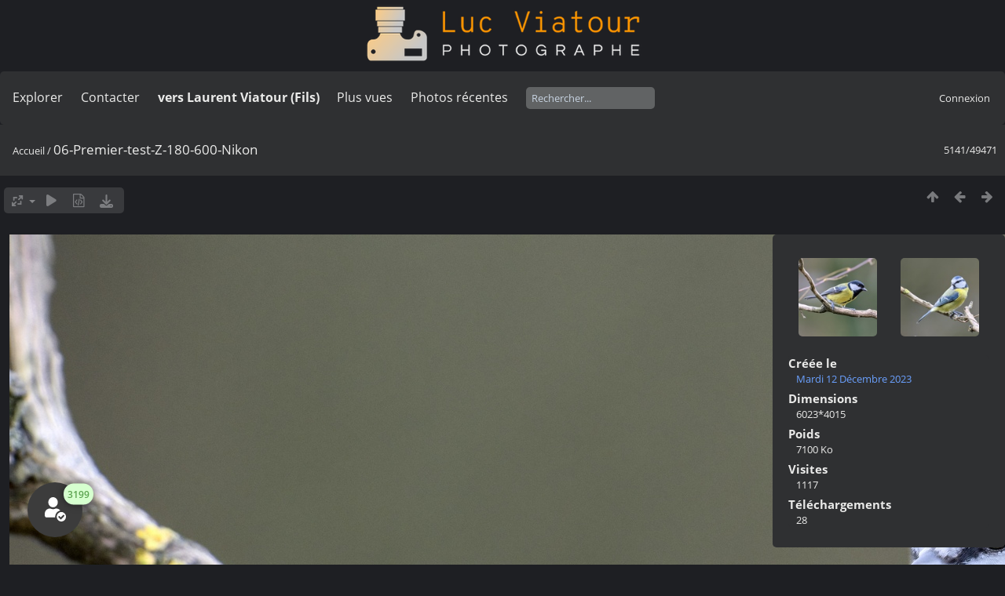

--- FILE ---
content_type: text/html; charset=utf-8
request_url: https://lucnix.be/picture.php?/263271/categories
body_size: 5272
content:
<!DOCTYPE html>
<html lang=fr dir=ltr>
<head>
<title>06-Premier-test-Z-180-600-Nikon</title>
<link rel="shortcut icon" type="image/x-icon" href="./local/favicon.ico">
<link rel="stylesheet" type="text/css" href="themes/modus/css/open-sans/open-sans.css"> <link rel="stylesheet" type="text/css" href="_data/combined/lt5vud.css">   <link rel=canonical href="picture.php?/263271">
<meta name=viewport content="width=device-width,initial-scale=1">
<script>if(document.documentElement.offsetWidth>1270)document.documentElement.className='wide'</script>

<meta name="generator" content="Piwigo (aka PWG), see piwigo.org">

<meta name="description" content="06-Premier-test-Z-180-600-Nikon - 06-Premier-test-Z-180-600-Nikon.jpg">


<style type="text/css">
#theHeader div.banner { background:transparent url('./local/banners/20210127-6011925742eae.png') center center no-repeat; height:91px; line-height:79px; font-size:2.5em; color:#fff; text-shadow:0 0 5px #000; text-align:center; }</style>
</head>

<body id=thePicturePage class="section-categories image-263271  modus-withPageBanner" data-infos='{"section":"categories","image_id":"263271"}'>
<div id="theHeader"><a href="/"><div class="banner">&nbsp;</div></a></div>


<aside id=menubar>
		<dl id=mbSpecials>
<dt><a>Explorer</a></dt>
<dd>
	<ul><li><a href="index.php?/recent_pics" title="afficher les photos les plus récentes">Photos récentes</a></li><li><a href="index.php?/recent_cats" title="afficher les albums récemment mis à jour ou créés">Albums récents</a></li><li><a href="index.php?/most_visited" title="afficher les photos les plus vues">Plus vues</a></li><li><a href="index.php?/created-monthly-calendar" title="affichage année par année, mois par mois, jour par jour" rel="nofollow">Calendrier</a></li></ul>
</dd>

	</dl>
		<dl id=mbContact>
<dt><a href="https://lucnix.be/index.php?/contact/" title="Contacter">Contacter</a></dt><dd></dd>	</dl>
		<dl id=mbAMM_links>
<!-- links menu bar -->
  <dt>vers Laurent Viatour (Fils)</dt>
<dd>
  <ul  class="amm-MenuBar-links-icons">
      <li>
        <img src='plugins/AMenuManager/links_pictures/internet.png' style="position:relative;top:3px;"/>        <a href="https://LVphoto.be"
           target = '_blank' >Laurent (fils)</a>
      </li>
  </ul>
</dd>
	</dl>
	<dl id="mbMostVisited"><dt><a href="index.php?/most_visited" title="afficher les photos les plus vues">Plus vues</a></dt></dl>
<dl><dt><a href="index.php?/recent_pics" title="afficher les photos les plus récentes">Photos récentes</a></dt></dl>
<dl style="float:none">
	<form style="margin:0;display:inline" action="qsearch.php" method=get id=quicksearch onsubmit="return this.q.value!='';">
		<input type="text" name=q id=qsearchInput placeholder="Rechercher..." >
	</form>
</dl>
<dl style="float:right;margin-top:3px">
	<dt style="font-size:100%;font-weight:normal;padding-left:15px"><a href="identification.php" rel=nofollow>Connexion</a></dt>
	<dd style="right:0">
		<ul>
		<li><a href="identification.php" rel="nofollow">Connexion</a></li>
		<li><a href="password.php" title="Mot de passe oublié ?" rel="nofollow">Mot de passe oublié ?</a></li>
		</ul>
<form method=post action="identification.php" id=quickconnect><fieldset><legend>Connexion rapide</legend><p><label for=userX>Nom d'utilisateur</label><br><input type=text name=username id=userX value="" style="width:99%"></p><p><label for=passX>Mot de passe</label><br><input type=password name=password id=passX style="width:99%"></p><p><label>Connexion auto&nbsp;<input type=checkbox name=remember_me value=1></label></p><p><input type=hidden name=redirect value="%2Fpicture.php%3F%2F263271%2Fcategories"><input type=submit name=login value="Valider"></p></fieldset></form>
	</dd>
</dl>

</aside>
<a id="menuSwitcher" class="pwg-button" title="Menu"><span class="pwg-icon pwg-icon-menu"></span></a>

<div id="content" class="contentWithMenu">



<div class=titrePage id=imageHeaderBar><div class="imageNumber">5141/49471</div>
	<div class="browsePath">
		<a href="/">Accueil</a><span class="browsePathSeparator"> / </span><h2>06-Premier-test-Z-180-600-Nikon</h2>
	</div>
</div>

<div id="imageToolBar">

<div class="navigationButtons">
<a href="index.php?/categories/flat/start-4995" title="Miniatures" class="pwg-state-default pwg-button"><span class="pwg-icon pwg-icon-arrow-n"></span><span class="pwg-button-text">Miniatures</span></a><a href="picture.php?/263272/categories" title="Précédente : 07-Premier-test-Z-180-600-Nikon" class="pwg-state-default pwg-button"><span class="pwg-icon pwg-icon-arrow-w"></span><span class="pwg-button-text">Précédente</span></a><a href="picture.php?/263491/categories" title="Suivante : 06-Premier-test-Z-180-600-Nikon" class="pwg-state-default pwg-button pwg-button-icon-right"><span class="pwg-icon pwg-icon-arrow-e"></span><span class="pwg-button-text">Suivante</span></a></div>

<div class=actionButtonsWrapper><a id=imageActionsSwitch class=pwg-button><span class="pwg-icon pwg-icon-ellipsis"></span></a><div class="actionButtons">
<a id="derivativeSwitchLink" title="Tailles de photo" class="pwg-state-default pwg-button" rel="nofollow"><span class="pwg-icon pwg-icon-sizes"></span><span class="pwg-button-text">Tailles de photo</span></a><div id="derivativeSwitchBox" class="switchBox"><div class="switchBoxTitle">Tailles de photo</div><span id="aSizeChecked">&#x2714; </span> <a id="aSize" href="picture.php?/263271/categories" title="" data-checked="yes">Automatique</a><br><br><span class="switchCheck" id="derivativeCheckedsmall" style="visibility:hidden">&#x2714; </span><a href="javascript:changeImgSrc('_data/i/upload/2023/12/12/20231212181043-49683b42-sm.jpg','small','small')">S - petit<span class="derivativeSizeDetails"> (972 x 648)</span></a><br><span class="switchCheck" id="derivativeCheckedmedium">&#x2714; </span><a href="javascript:changeImgSrc('_data/i/upload/2023/12/12/20231212181043-49683b42-me.jpg','medium','medium')">M - moyen<span class="derivativeSizeDetails"> (1920 x 1279)</span></a><br><span class="switchCheck" id="derivativeCheckedlarge" style="visibility:hidden">&#x2714; </span><a href="javascript:changeImgSrc('_data/i/upload/2023/12/12/20231212181043-49683b42-la.jpg','large','large')">L - grand<span class="derivativeSizeDetails"> (2592 x 1727)</span></a><br><span class="switchCheck" id="derivativeCheckedxlarge" style="visibility:hidden">&#x2714; </span><a href="javascript:changeImgSrc('i.php?/upload/2023/12/12/20231212181043-49683b42-xl.jpg','xlarge','xlarge')">XL - très grand<span class="derivativeSizeDetails"> (3223 x 2149)</span></a><br><span class="switchCheck" id="derivativeCheckedxxlarge" style="visibility:hidden">&#x2714; </span><a href="javascript:changeImgSrc('_data/i/upload/2023/12/12/20231212181043-49683b42-xx.jpg','xxlarge','xxlarge')">XXL - énorme<span class="derivativeSizeDetails"> (4825 x 3216)</span></a><br><a href="javascript:phpWGOpenWindow('./upload/2023/12/12/20231212181043-49683b42.jpg','xxx','scrollbars=yes,toolbar=no,status=no,resizable=yes')" rel="nofollow">Original</a></div>
<a href="picture.php?/263271/categories&amp;slideshow=" title="diaporama" class="pwg-state-default pwg-button" rel="nofollow"><span class="pwg-icon pwg-icon-slideshow"></span><span class="pwg-button-text">diaporama</span></a><a href="picture.php?/263271/categories&amp;metadata" title="Montrer les méta-données du fichier" class="pwg-state-default pwg-button" rel="nofollow"><span class="pwg-icon pwg-icon-camera-info"></span><span class="pwg-button-text">Montrer les méta-données du fichier</span></a><a id="downloadSwitchLink" href="action.php?id=263271&amp;part=e&amp;download" title="Télécharger ce fichier" class="pwg-state-default pwg-button" rel="nofollow"><span class="pwg-icon pwg-icon-save"></span><span class="pwg-button-text">Télécharger</span></a> </div></div>
</div>
<div id="theImageAndInfos">
<div id="theImage">

    <img class="file-ext-jpg path-ext-jpg" src="_data/i/upload/2023/12/12/20231212181043-49683b42-me.jpg"width="1920" height="1279" alt="06-Premier-test-Z-180-600-Nikon.jpg" id="theMainImage" usemap="#mapmedium" title="06-Premier-test-Z-180-600-Nikon - 06-Premier-test-Z-180-600-Nikon.jpg">


<map name="mapsmall"><area shape=rect coords="0,0,243,648" href="picture.php?/263272/categories" title="Précédente : 07-Premier-test-Z-180-600-Nikon" alt="07-Premier-test-Z-180-600-Nikon"><area shape=rect coords="243,0,725,162" href="index.php?/categories/flat/start-4995" title="Miniatures" alt="Miniatures"><area shape=rect coords="730,0,972,648" href="picture.php?/263491/categories" title="Suivante : 06-Premier-test-Z-180-600-Nikon" alt="06-Premier-test-Z-180-600-Nikon"></map><map name="mapmedium"><area shape=rect coords="0,0,480,1279" href="picture.php?/263272/categories" title="Précédente : 07-Premier-test-Z-180-600-Nikon" alt="07-Premier-test-Z-180-600-Nikon"><area shape=rect coords="480,0,1432,319" href="index.php?/categories/flat/start-4995" title="Miniatures" alt="Miniatures"><area shape=rect coords="1443,0,1920,1279" href="picture.php?/263491/categories" title="Suivante : 06-Premier-test-Z-180-600-Nikon" alt="06-Premier-test-Z-180-600-Nikon"></map><map name="maplarge"><area shape=rect coords="0,0,648,1727" href="picture.php?/263272/categories" title="Précédente : 07-Premier-test-Z-180-600-Nikon" alt="07-Premier-test-Z-180-600-Nikon"><area shape=rect coords="648,0,1934,431" href="index.php?/categories/flat/start-4995" title="Miniatures" alt="Miniatures"><area shape=rect coords="1948,0,2592,1727" href="picture.php?/263491/categories" title="Suivante : 06-Premier-test-Z-180-600-Nikon" alt="06-Premier-test-Z-180-600-Nikon"></map><map name="mapxlarge"><area shape=rect coords="0,0,805,2149" href="picture.php?/263272/categories" title="Précédente : 07-Premier-test-Z-180-600-Nikon" alt="07-Premier-test-Z-180-600-Nikon"><area shape=rect coords="805,0,2405,537" href="index.php?/categories/flat/start-4995" title="Miniatures" alt="Miniatures"><area shape=rect coords="2423,0,3223,2149" href="picture.php?/263491/categories" title="Suivante : 06-Premier-test-Z-180-600-Nikon" alt="06-Premier-test-Z-180-600-Nikon"></map><map name="mapxxlarge"><area shape=rect coords="0,0,1206,3216" href="picture.php?/263272/categories" title="Précédente : 07-Premier-test-Z-180-600-Nikon" alt="07-Premier-test-Z-180-600-Nikon"><area shape=rect coords="1206,0,3600,804" href="index.php?/categories/flat/start-4995" title="Miniatures" alt="Miniatures"><area shape=rect coords="3627,0,4825,3216" href="picture.php?/263491/categories" title="Suivante : 06-Premier-test-Z-180-600-Nikon" alt="06-Premier-test-Z-180-600-Nikon"></map>


</div><div id="infoSwitcher"></div><div id="imageInfos">
	<div class="navThumbs">
			<a class="navThumb" id="linkPrev" href="picture.php?/263272/categories" title="Précédente : 07-Premier-test-Z-180-600-Nikon" rel="prev">
				<span class="thumbHover prevThumbHover"></span>
        <img class="" src="_data/i/upload/2023/12/12/20231212181056-d04b7cf8-sq.jpg" alt="07-Premier-test-Z-180-600-Nikon">
			</a>
			<a class="navThumb" id="linkNext" href="picture.php?/263491/categories" title="Suivante : 06-Premier-test-Z-180-600-Nikon" rel="next">
				<span class="thumbHover nextThumbHover"></span>
				<img class="" src="_data/i/upload/2023/12/26/20231226114430-49683b42-sq.jpg" alt="06-Premier-test-Z-180-600-Nikon">
			</a>
	</div>

<dl id="standard" class="imageInfoTable">
<div id="datecreate" class="imageInfo"><dt>Créée le</dt><dd><a href="index.php?/created-monthly-list-2023-12-12" rel="nofollow">Mardi 12 Décembre 2023</a></dd></div><div id="Dimensions" class="imageInfo"><dt>Dimensions</dt><dd>6023*4015</dd></div><div id="Filesize" class="imageInfo"><dt>Poids</dt><dd>7100 Ko</dd></div><div id="Visits" class="imageInfo"><dt>Visites</dt><dd>1117</dd></div><div id="DownloadCounter" class="imageInfo"><dt>Téléchargements</dt><dd>28</dd></div>

</dl>

</div>
</div>


</div>
<link rel="stylesheet" type="text/css" href="./plugins/online_users/onus_style.css">

<div id="online-users">

    <div class="online-users-open" id="overlay"; style="display: none;">
      <div>
      <div class="top-content-container">
      <div class="top-container-number">
        <div class="info-number-circle-badge">
          <span class="info-circle-badge">3199</span>
        </div>
        <div class="open-line"></div>
        <div class="number-circle-badge">
          <span class="circle-badge">3199</span>
        </div>
      </div>
      <div class="top-container-text">
        <div class="toptext-right-badge">
          <text>Utilisateurs connectés</text>
        </div>
        <div class="open-line"></div>
        <div class="text-right-badge">
          <text>invités</text>
        </div>
      </div>
      </div>
      </div>
    </div>
        <div class="circle-container">
          <div class="icon-circle" id="icon-circle">
            <img src="plugins/online_users/online-icon.svg" alt="">
          </div>
          <div class="info-circle" style="display: flex;" id="infoCircle">
            <span class="info-circle-content">3199</span>
          </div>
        </div>
</div>


<div id="copyright">
	Propulsé par	<a href="https://fr.piwigo.org">Piwigo</a>
	
	- <a href="https://lucnix.be/index.php?/contact/">Contacter le webmestre</a>
<script type="text/javascript" src="_data/combined/1q6yp6f.js"></script>
<script type="text/javascript">//<![CDATA[

jQuery().ready(function() {
  if (jQuery("#theImage").size() > 0) {
    function save_available_size() {
      var width = jQuery("#theImage").width()
      width -= 12;

      if (jQuery("#theMainImage").size() > 0) {
        var imageMarginWidth = jQuery("#theMainImage").outerWidth(true)-jQuery("#theMainImage").width();
        width -= imageMarginWidth;
      }

      var docHeight = "innerHeight" in window ? window.innerHeight : document.documentElement.offsetHeight;
      var offset = jQuery("#theImage").offset();
      var height = docHeight - Math.ceil(offset.top);
      height -= 40;

      document.cookie= 'available_size='+width+'x'+height+';path=/';
    }

    save_available_size();
    jQuery(window).resize(function() {
      save_available_size();
    });

    jQuery("#aSize").click(function() {
      var is_automatic_size;

      if (jQuery(this).data("checked") == "yes") {
        is_automatic_size = "no";
        jQuery("#aSizeChecked").css("visibility", "hidden");
      }
      else {
        is_automatic_size = "yes";
        jQuery("#aSizeChecked").css("visibility", "visible");
      }

      jQuery(this).data("checked", is_automatic_size);
      document.cookie= 'is_automatic_size='+is_automatic_size+';path=/';
    });
  }
});
var RVAC={root:"plugins/rv_autocomplete/"};
$("#qsearchInput").one("focus", function() {
var s;
s=document.createElement("script");s.type="text/javascript";s.async=true;s.src="_data/combined/acds-16-1i0wgov.js";document.body.appendChild(s);
s=document.createElement("script");s.type="text/javascript";s.async=true;s.src="plugins/rv_autocomplete/res/suggest-core.js";document.body.appendChild(s);
s="plugins/rv_autocomplete/res/dark-hive/custom.css";
if (document.createStyleSheet) document.createStyleSheet(s); else $("head").append($("<link rel='stylesheet' href='"+s+"' type='text/css'>"));
});
var h = jQuery("#theHeader div.banner").css("height");
		var d = jQuery("#menuSwitcher").css("padding-top");

		jQuery(document).ready(function(){
			if( jQuery('#theHeader div.banner').is(':visible') && jQuery("body").css("display") == "flex"){
				jQuery("#menuSwitcher").css("padding-top",parseInt(h)+parseInt(d));
			};
		});
document.onkeydown = function(e){e=e||window.event;if (e.altKey) return true;var target=e.target||e.srcElement;if (target && target.type) return true;	var keyCode=e.keyCode||e.which, docElem=document.documentElement, url;switch(keyCode){case 63235: case 39: if (e.ctrlKey || docElem.scrollLeft==docElem.scrollWidth-docElem.clientWidth)url="picture.php?/263491/categories"; break;case 63234: case 37: if (e.ctrlKey || docElem.scrollLeft==0)url="picture.php?/263272/categories"; break;case 36: if (e.ctrlKey)url="picture.php?/292622/categories"; break;case 35: if (e.ctrlKey)url="picture.php?/292701/categories"; break;case 38: if (e.ctrlKey)url="index.php?/categories/flat/start-4995"; break;}if (url) {window.location=url.replace("&amp;","&"); return false;}return true;}
function changeImgSrc(url,typeSave,typeMap)
{
	var theImg = document.getElementById("theMainImage");
	if (theImg)
	{
		theImg.removeAttribute("width");theImg.removeAttribute("height");
		theImg.src = url;
		theImg.useMap = "#map"+typeMap;
	}
	jQuery('#derivativeSwitchBox .switchCheck').css('visibility','hidden');
	jQuery('#derivativeChecked'+typeMap).css('visibility','visible');
	document.cookie = 'picture_deriv='+typeSave+';path=/';
}
(window.SwitchBox=window.SwitchBox||[]).push("#derivativeSwitchLink", "#derivativeSwitchBox");
//]]></script>
<script type="text/javascript">
(function() {
var s,after = document.getElementsByTagName('script')[document.getElementsByTagName('script').length-1];
s=document.createElement('script'); s.type='text/javascript'; s.async=true; s.src='_data/combined/9f2q72.js';
after = after.parentNode.insertBefore(s, after);
})();
</script>
<span id="persofooter">
<p style="text-align: center;"><br></p><p style="text-align: center;"><strong style="color: rgb(169, 169, 169); font-size: 14px;">Bureau&nbsp; av. Henry Dunant 4 bte 47 1140 Bruxelles</strong></p><p style="text-align: center;"><strong style="color: rgb(255, 255, 255); font-size: 14px;">Phone:&nbsp;</strong><strong style="color: rgb(255, 165, 0); font-size: 14px;">0497 33 70 63</strong><strong style="color: rgb(255, 255, 255); font-size: 14px;">&nbsp;-&nbsp;</strong><strong style="color: rgb(169, 169, 169); font-size: 14px;">EMail:</strong><strong style="color: rgb(255, 255, 255); font-size: 14px;">&nbsp;<a href="mailto:l.viatour@gmail.com" rel="noopener noreferrer" target="_blank">l.viatour@gmail.com</a></strong></p><p style="text-align: center;"><strong style="color: rgb(169, 169, 169); font-size: 14px;">N° de&nbsp;TVA:</strong><strong style="color: rgb(255, 255, 255); font-size: 14px;">&nbsp;</strong><strong style="color: rgb(255, 165, 0); font-size: 14px;">BE 0846 131 592</strong></p><h1 style="text-align: center;"><a href="https://Lucnix.be" rel="noopener noreferrer" target="_blank"><img src="https://lucnix.be/upload/2017/06/06/20170606072832-f37f6346.jpg"></a></h1><p style="text-align: center;"><strong style="font-size: 12px;">¢ Luc Viatour 1980-2025</strong></p>
</span>
</div></body>
</html>

--- FILE ---
content_type: text/css
request_url: https://lucnix.be/plugins/online_users/onus_style.css
body_size: 905
content:
#online-users {
  text-align: left;
  margin: 20px;
  max-width: 50%;
  position: absolute;
  bottom: 0;
  left: 0;
  color: white;
  font-size: 12px;
  font-weight: 600;
  word-wrap: break-word
}

#online-users .circle-container{
  position: relative;
  width: 100px;
  height: 100px;
  display: flex;
  justify-content: center;
  align-items: center;
}

#online-users .icon-circle{
  position: absolute;
  bottom: 15px;
  width: 70px;
  height: 70px;
  background-color: #3C3C3C;
  border-radius: 50%;
  display: flex;
  justify-content: center;
  align-items: center;
}

#online-users .info-circle {
  position: absolute;
  top: 30%;
  left: 80%;
  transform: translate(-50%, -50%);
  min-width: 25px;
  min-height: 25px;
  background-color: #D6FFCF;
  border-radius: 100px;
  justify-content: center;
  align-items: center;
  box-shadow: 0px 0px 10px rgba(0, 0, 0, 0.5);
}

#online-users .info-circle-content {
  padding: 5px;
  color: #5BA250;
  font-size: 12px;
}

#online-users .online-users-open {
  position: relative;
  top: 15px;
  right: -15px;
  width: 260px;
  height: auto;
  background-color: #3C3C3C;
  border-radius: 16px;
  text-align: center;
  font-size: 12px;
  z-index: 1;
  overflow: hidden;
}

#online-users .icon-circle-open {
  position: absolute;
  bottom: 15px;
  width: 70px;
  height: 140px;
  background-color: #3C3C3C;
  border-radius: 35px;
  display: flex;
  justify-content: center;
  align-items: center;
}

#online-users .icon-circle img,.icon-circle-open img{
  position:absolute;
  bottom :20px;
}

#online-users .icon-circle-open::before {
  content: "";
  position: absolute;
  bottom: 0px;
  right: -34px;
  height: 70px;
  background-color: transparent;
  border-top-left-radius: 35px;
  border-right: 35px solid transparent;
  box-shadow: 0 -40px 0 0 #3C3C3C;
}

#online-users .open-user-list {
  margin-left: 68px;
  width: calc(100% - 75px);
  overflow-y: hidden;
  color: #9E9E9E;
  font-style: italic;
  font-weight: 400;
  line-height: normal;
  letter-spacing: -0.4px;
  text-align: left;
  margin-bottom: 20px;
  max-height: 30vh;
  overflow-y: auto;
}

#online-users .open-user-list::-webkit-scrollbar{
  width:5px
}

#online-users .open-user-list::-webkit-scrollbar-thumb{
  background-color: #FFFFFF;
  border-radius: 5px;
}

#online-users .top-content-container{
  display: flex;
  flex-direction: row;
  margin-right: 20px;
}

#online-users .top-container-number{
  display: flex;
  flex-direction: column;
  margin-left: 20px;
}

#online-users .top-container-text{
  display: flex;
  flex-direction: column;
  width: 100%;
}

#online-users .info-number-circle-badge {
  display: inline-block;
  position: relative;

  right:0px;
  text-align: right;
  margin: 25px 0px;
}

#online-users .info-circle-badge {
  padding: 5px 10px;
  border-radius: 100px;
  background-color: #D6FFCF;
  color: #5BA250;
}

#online-users .number-circle-badge {
  display: inline-block;
  position: relative;
  right:0px;
  text-align: right;
  margin: 10px 0px;
}

#online-users .circle-badge {
  padding: 5px 10px;
  border-radius: 100px;
  background-color: #686868;
  color: #FFFFFF;
}

#online-users .number-circle-badge text{
  text-align:left;
}

#online-users .toptext-right-badge {
  display: inline-block;
  position: relative;

  right:0px;
  text-align: left;
  margin: 25px 15px;
}

#online-users .text-right-badge {
  display: inline-block;
  position: relative;
  right:0px;
  text-align: left;
  margin: 10px 15px;
}

#online-users .open-line{
  width: 100%;
  height: 100%;
  border-bottom: 1px #686868 solid;
  border-radius: 15px;
  margin-bottom: 15px;
}

--- FILE ---
content_type: image/svg+xml
request_url: https://lucnix.be/plugins/online_users/online-icon.svg
body_size: 1924
content:
<svg width="27" height="31" viewBox="0 0 27 31" fill="none" xmlns="http://www.w3.org/2000/svg">
<path d="M10.5773 12.8831C13.9099 12.8831 16.6146 9.9973 16.6146 6.44156C16.6146 2.88582 13.9099 0 10.5773 0C7.24472 0 4.54003 2.88582 4.54003 6.44156C4.54003 9.9973 7.22055 12.8831 10.5773 12.8831Z" fill="white"/>
<path d="M14.8034 14.4806H14.0065C12.9681 14.9959 11.7848 15.3051 10.5773 15.3051C9.36986 15.3051 8.18654 14.9959 7.12397 14.4806H6.3512C2.84957 14.4806 0 17.521 0 21.2571V23.3442C0 24.6841 1.01428 25.7662 2.27002 25.7662H13.343C13.3174 25.5014 13.3044 25.2328 13.3044 24.961C13.3044 21.0004 16.0837 17.7077 19.7452 17.0348C18.5829 15.4791 16.7962 14.4806 14.8034 14.4806Z" fill="white"/>
<path fill-rule="evenodd" clip-rule="evenodd" d="M26.2127 27.9876C26.7328 27.0679 26.9928 26.059 26.9928 24.961C27.0476 23.863 26.7875 22.8542 26.2127 21.9345C25.6378 21.0148 24.9261 20.2828 24.0775 19.7385C23.2288 19.1942 22.2479 18.9221 21.1347 18.9221C20.0214 18.9221 19.036 19.1942 18.1782 19.7385C17.3205 20.2828 16.6133 21.0148 16.0567 21.9345C15.5 22.8542 15.2354 23.863 15.2628 24.961C15.2902 26.059 15.5548 27.0679 16.0567 27.9876C16.5586 28.9072 17.2657 29.6392 18.1782 30.1835C19.0907 30.7278 20.0762 31 21.1347 31C22.1932 31 23.1741 30.7278 24.0775 30.1835C24.9808 29.6392 25.6926 28.9072 26.2127 27.9876ZM24.9398 23.3281C25.031 23.422 25.0766 23.544 25.0766 23.6941C25.0766 23.8349 25.031 23.9522 24.9398 24.046L20.7925 28.3113C20.6921 28.4052 20.5735 28.4521 20.4366 28.4521C20.2997 28.4521 20.1857 28.4052 20.0944 28.3113L17.3296 25.4678C17.2383 25.374 17.1927 25.2567 17.1927 25.1159C17.1927 24.9657 17.2383 24.8437 17.3296 24.7499L18.0277 24.046C18.128 23.9428 18.2421 23.8912 18.3698 23.8912C18.4976 23.8912 18.6117 23.9428 18.712 24.046L20.4366 25.8197L23.5573 22.6243C23.6577 22.5211 23.7718 22.4694 23.8995 22.4694C24.0273 22.4694 24.1413 22.5211 24.2417 22.6243L24.9398 23.3281Z" fill="white"/>
</svg>
